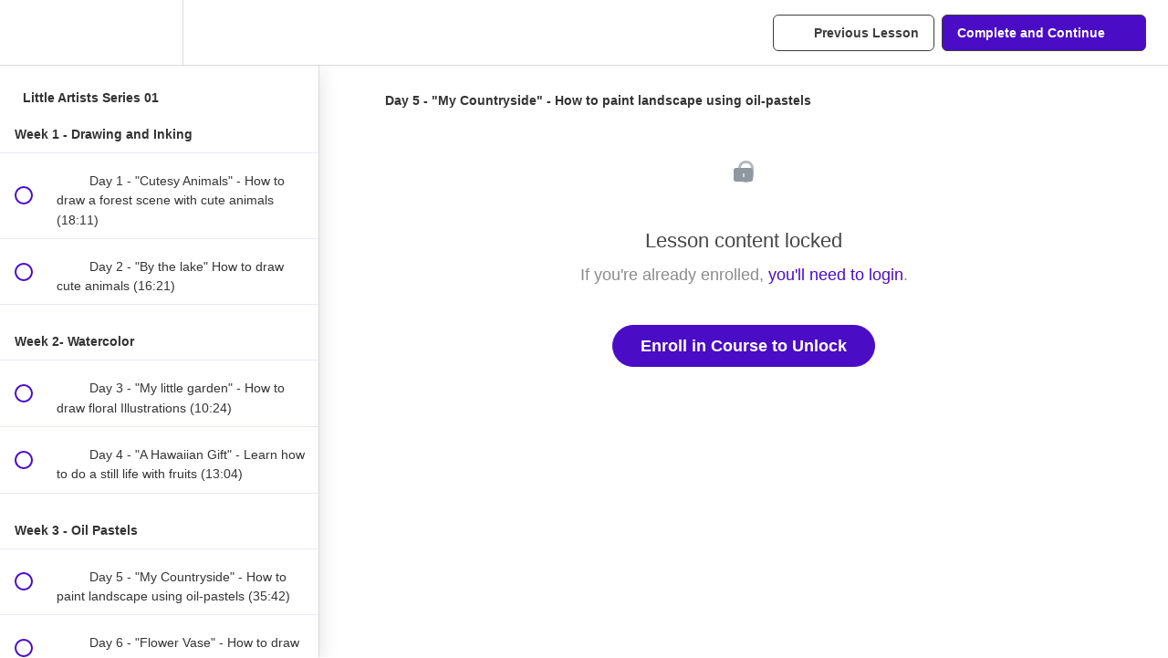

--- FILE ---
content_type: text/css
request_url: https://uploads-ssl.webflow.com/60fe7854f78862cacc57f81c/css/nimmys-art.webflow.803480b54.css
body_size: 12196
content:
/* Generated on: Mon Aug 30 2021 12:12:30 GMT+0000 (Coordinated Universal Time) */
/* ==========================================================================
   normalize.css v3.0.3 | MIT License | github.com/necolas/normalize.css 
   ========================================================================== */
/*! normalize.css v3.0.3 | MIT License | github.com/necolas/normalize.css */html{font-family:sans-serif;-ms-text-size-adjust:100%;-webkit-text-size-adjust:100%}body{margin:0}article,aside,details,figcaption,figure,footer,header,hgroup,main,menu,nav,section,summary{display:block}audio,canvas,progress,video{display:inline-block;vertical-align:baseline}audio:not([controls]){display:none;height:0}[hidden],template{display:none}a{background-color:transparent}a:active,a:hover{outline:0}abbr[title]{border-bottom:1px dotted}b,strong{font-weight:bold}dfn{font-style:italic}h1{font-size:2em;margin:.67em 0}mark{background:#ff0;color:#000}small{font-size:80%}sub,sup{font-size:75%;line-height:0;position:relative;vertical-align:baseline}sup{top:-0.5em}sub{bottom:-0.25em}img{border:0}svg:not(:root){overflow:hidden}figure{margin:1em 40px}hr{box-sizing:content-box;height:0}pre{overflow:auto}code,kbd,pre,samp{font-family:monospace,monospace;font-size:1em}button,input,optgroup,select,textarea{color:inherit;font:inherit;margin:0}button{overflow:visible}button,select{text-transform:none}button,html input[type="button"],input[type="reset"]{-webkit-appearance:button;cursor:pointer}button[disabled],html input[disabled]{cursor:default}button::-moz-focus-inner,input::-moz-focus-inner{border:0;padding:0}input{line-height:normal}input[type="checkbox"],input[type="radio"]{box-sizing:border-box;padding:0}input[type="number"]::-webkit-inner-spin-button,input[type="number"]::-webkit-outer-spin-button{height:auto}input[type="search"]{-webkit-appearance:none}input[type="search"]::-webkit-search-cancel-button,input[type="search"]::-webkit-search-decoration{-webkit-appearance:none}fieldset{border:1px solid #c0c0c0;margin:0 2px;padding:.35em .625em .75em}legend{border:0;padding:0}textarea{overflow:auto}optgroup{font-weight:bold}table{border-collapse:collapse;border-spacing:0}td,th{padding:0}

/* ==========================================================================
   Start of base Webflow CSS - If you're looking for some ultra-clean CSS, skip the boilerplate and see the unminified code below.
   ========================================================================== */
@font-face{font-family:'webflow-icons';src:url("[data-uri]") format('truetype');font-weight:normal;font-style:normal}[class^="w-icon-"],[class*=" w-icon-"]{font-family:'webflow-icons' !important;speak:none;font-style:normal;font-weight:normal;font-variant:normal;text-transform:none;line-height:1;-webkit-font-smoothing:antialiased;-moz-osx-font-smoothing:grayscale}.w-icon-slider-right:before{content:"\e600"}.w-icon-slider-left:before{content:"\e601"}.w-icon-nav-menu:before{content:"\e602"}.w-icon-arrow-down:before,.w-icon-dropdown-toggle:before{content:"\e603"}.w-icon-file-upload-remove:before{content:"\e900"}.w-icon-file-upload-icon:before{content:"\e903"}*{-webkit-box-sizing:border-box;-moz-box-sizing:border-box;box-sizing:border-box}html{height:100%}body{margin:0;min-height:100%;background-color:#fff;font-family:Arial,sans-serif;font-size:14px;line-height:20px;color:#333}img{max-width:100%;vertical-align:middle;display:inline-block}html.w-mod-touch *{background-attachment:scroll !important}.w-block{display:block}.w-inline-block{max-width:100%;display:inline-block}.w-clearfix:before,.w-clearfix:after{content:" ";display:table;grid-column-start:1;grid-row-start:1;grid-column-end:2;grid-row-end:2}.w-clearfix:after{clear:both}.w-hidden{display:none}.w-button{display:inline-block;padding:9px 15px;background-color:#3898EC;color:white;border:0;line-height:inherit;text-decoration:none;cursor:pointer;border-radius:0}input.w-button{-webkit-appearance:button}html[data-w-dynpage] [data-w-cloak]{color:transparent !important}.w-webflow-badge,.w-webflow-badge *{position:static;left:auto;top:auto;right:auto;bottom:auto;z-index:auto;display:block;visibility:visible;overflow:visible;overflow-x:visible;overflow-y:visible;box-sizing:border-box;width:auto;height:auto;max-height:none;max-width:none;min-height:0;min-width:0;margin:0;padding:0;float:none;clear:none;border:0 none transparent;border-radius:0;background:none;background-image:none;background-position:0 0;background-size:auto auto;background-repeat:repeat;background-origin:padding-box;background-clip:border-box;background-attachment:scroll;background-color:transparent;box-shadow:none;opacity:1;transform:none;transition:none;direction:ltr;font-family:inherit;font-weight:inherit;color:inherit;font-size:inherit;line-height:inherit;font-style:inherit;font-variant:inherit;text-align:inherit;letter-spacing:inherit;text-decoration:inherit;text-indent:0;text-transform:inherit;list-style-type:disc;text-shadow:none;font-smoothing:auto;vertical-align:baseline;cursor:inherit;white-space:inherit;word-break:normal;word-spacing:normal;word-wrap:normal}.w-webflow-badge{position:fixed !important;display:inline-block !important;visibility:visible !important;z-index:2147483647 !important;top:auto !important;right:12px !important;bottom:12px !important;left:auto !important;color:#AAADB0 !important;background-color:#fff !important;border-radius:3px !important;padding:6px 8px 6px 6px !important;font-size:12px !important;opacity:1 !important;line-height:14px !important;text-decoration:none !important;transform:none !important;margin:0 !important;width:auto !important;height:auto !important;overflow:visible !important;white-space:nowrap;box-shadow:0 0 0 1px rgba(0,0,0,0.1),0 1px 3px rgba(0,0,0,0.1);cursor:pointer}.w-webflow-badge>img{display:inline-block !important;visibility:visible !important;opacity:1 !important;vertical-align:middle !important}h1,h2,h3,h4,h5,h6{font-weight:bold;margin-bottom:10px}h1{font-size:38px;line-height:44px;margin-top:20px}h2{font-size:32px;line-height:36px;margin-top:20px}h3{font-size:24px;line-height:30px;margin-top:20px}h4{font-size:18px;line-height:24px;margin-top:10px}h5{font-size:14px;line-height:20px;margin-top:10px}h6{font-size:12px;line-height:18px;margin-top:10px}p{margin-top:0;margin-bottom:10px}blockquote{margin:0 0 10px 0;padding:10px 20px;border-left:5px solid #E2E2E2;font-size:18px;line-height:22px}figure{margin:0;margin-bottom:10px}figcaption{margin-top:5px;text-align:center}ul,ol{margin-top:0;margin-bottom:10px;padding-left:40px}.w-list-unstyled{padding-left:0;list-style:none}.w-embed:before,.w-embed:after{content:" ";display:table;grid-column-start:1;grid-row-start:1;grid-column-end:2;grid-row-end:2}.w-embed:after{clear:both}.w-video{width:100%;position:relative;padding:0}.w-video iframe,.w-video object,.w-video embed{position:absolute;top:0;left:0;width:100%;height:100%}fieldset{padding:0;margin:0;border:0}button,html input[type="button"],input[type="reset"]{border:0;cursor:pointer;-webkit-appearance:button}.w-form{margin:0 0 15px}.w-form-done{display:none;padding:20px;text-align:center;background-color:#dddddd}.w-form-fail{display:none;margin-top:10px;padding:10px;background-color:#ffdede}label{display:block;margin-bottom:5px;font-weight:bold}.w-input,.w-select{display:block;width:100%;height:38px;padding:8px 12px;margin-bottom:10px;font-size:14px;line-height:1.42857143;color:#333333;vertical-align:middle;background-color:#ffffff;border:1px solid #cccccc}.w-input:-moz-placeholder,.w-select:-moz-placeholder{color:#999}.w-input::-moz-placeholder,.w-select::-moz-placeholder{color:#999;opacity:1}.w-input:-ms-input-placeholder,.w-select:-ms-input-placeholder{color:#999}.w-input::-webkit-input-placeholder,.w-select::-webkit-input-placeholder{color:#999}.w-input:focus,.w-select:focus{border-color:#3898EC;outline:0}.w-input[disabled],.w-select[disabled],.w-input[readonly],.w-select[readonly],fieldset[disabled] .w-input,fieldset[disabled] .w-select{cursor:not-allowed;background-color:#eeeeee}textarea.w-input,textarea.w-select{height:auto}.w-select{background-color:#f3f3f3}.w-select[multiple]{height:auto}.w-form-label{display:inline-block;cursor:pointer;font-weight:normal;margin-bottom:0}.w-radio{display:block;margin-bottom:5px;padding-left:20px}.w-radio:before,.w-radio:after{content:" ";display:table;grid-column-start:1;grid-row-start:1;grid-column-end:2;grid-row-end:2}.w-radio:after{clear:both}.w-radio-input{margin:4px 0 0;margin-top:1px \9;line-height:normal;float:left;margin-left:-20px}.w-radio-input{margin-top:3px}.w-file-upload{display:block;margin-bottom:10px}.w-file-upload-input{width:.1px;height:.1px;opacity:0;overflow:hidden;position:absolute;z-index:-100}.w-file-upload-default,.w-file-upload-uploading,.w-file-upload-success{display:inline-block;color:#333333}.w-file-upload-error{display:block;margin-top:10px}.w-file-upload-default.w-hidden,.w-file-upload-uploading.w-hidden,.w-file-upload-error.w-hidden,.w-file-upload-success.w-hidden{display:none}.w-file-upload-uploading-btn{display:flex;font-size:14px;font-weight:normal;cursor:pointer;margin:0;padding:8px 12px;border:1px solid #cccccc;background-color:#fafafa}.w-file-upload-file{display:flex;flex-grow:1;justify-content:space-between;margin:0;padding:8px 9px 8px 11px;border:1px solid #cccccc;background-color:#fafafa}.w-file-upload-file-name{font-size:14px;font-weight:normal;display:block}.w-file-remove-link{margin-top:3px;margin-left:10px;width:auto;height:auto;padding:3px;display:block;cursor:pointer}.w-icon-file-upload-remove{margin:auto;font-size:10px}.w-file-upload-error-msg{display:inline-block;color:#ea384c;padding:2px 0}.w-file-upload-info{display:inline-block;line-height:38px;padding:0 12px}.w-file-upload-label{display:inline-block;font-size:14px;font-weight:normal;cursor:pointer;margin:0;padding:8px 12px;border:1px solid #cccccc;background-color:#fafafa}.w-icon-file-upload-icon,.w-icon-file-upload-uploading{display:inline-block;margin-right:8px;width:20px}.w-icon-file-upload-uploading{height:20px}.w-container{margin-left:auto;margin-right:auto;max-width:940px}.w-container:before,.w-container:after{content:" ";display:table;grid-column-start:1;grid-row-start:1;grid-column-end:2;grid-row-end:2}.w-container:after{clear:both}.w-container .w-row{margin-left:-10px;margin-right:-10px}.w-row:before,.w-row:after{content:" ";display:table;grid-column-start:1;grid-row-start:1;grid-column-end:2;grid-row-end:2}.w-row:after{clear:both}.w-row .w-row{margin-left:0;margin-right:0}.w-col{position:relative;float:left;width:100%;min-height:1px;padding-left:10px;padding-right:10px}.w-col .w-col{padding-left:0;padding-right:0}.w-col-1{width:8.33333333%}.w-col-2{width:16.66666667%}.w-col-3{width:25%}.w-col-4{width:33.33333333%}.w-col-5{width:41.66666667%}.w-col-6{width:50%}.w-col-7{width:58.33333333%}.w-col-8{width:66.66666667%}.w-col-9{width:75%}.w-col-10{width:83.33333333%}.w-col-11{width:91.66666667%}.w-col-12{width:100%}.w-hidden-main{display:none !important}@media screen and (max-width:991px){.w-container{max-width:728px}.w-hidden-main{display:inherit !important}.w-hidden-medium{display:none !important}.w-col-medium-1{width:8.33333333%}.w-col-medium-2{width:16.66666667%}.w-col-medium-3{width:25%}.w-col-medium-4{width:33.33333333%}.w-col-medium-5{width:41.66666667%}.w-col-medium-6{width:50%}.w-col-medium-7{width:58.33333333%}.w-col-medium-8{width:66.66666667%}.w-col-medium-9{width:75%}.w-col-medium-10{width:83.33333333%}.w-col-medium-11{width:91.66666667%}.w-col-medium-12{width:100%}.w-col-stack{width:100%;left:auto;right:auto}}@media screen and (max-width:767px){.w-hidden-main{display:inherit !important}.w-hidden-medium{display:inherit !important}.w-hidden-small{display:none !important}.w-row,.w-container .w-row{margin-left:0;margin-right:0}.w-col{width:100%;left:auto;right:auto}.w-col-small-1{width:8.33333333%}.w-col-small-2{width:16.66666667%}.w-col-small-3{width:25%}.w-col-small-4{width:33.33333333%}.w-col-small-5{width:41.66666667%}.w-col-small-6{width:50%}.w-col-small-7{width:58.33333333%}.w-col-small-8{width:66.66666667%}.w-col-small-9{width:75%}.w-col-small-10{width:83.33333333%}.w-col-small-11{width:91.66666667%}.w-col-small-12{width:100%}}@media screen and (max-width:479px){.w-container{max-width:none}.w-hidden-main{display:inherit !important}.w-hidden-medium{display:inherit !important}.w-hidden-small{display:inherit !important}.w-hidden-tiny{display:none !important}.w-col{width:100%}.w-col-tiny-1{width:8.33333333%}.w-col-tiny-2{width:16.66666667%}.w-col-tiny-3{width:25%}.w-col-tiny-4{width:33.33333333%}.w-col-tiny-5{width:41.66666667%}.w-col-tiny-6{width:50%}.w-col-tiny-7{width:58.33333333%}.w-col-tiny-8{width:66.66666667%}.w-col-tiny-9{width:75%}.w-col-tiny-10{width:83.33333333%}.w-col-tiny-11{width:91.66666667%}.w-col-tiny-12{width:100%}}.w-widget{position:relative}.w-widget-map{width:100%;height:400px}.w-widget-map label{width:auto;display:inline}.w-widget-map img{max-width:inherit}.w-widget-map .gm-style-iw{text-align:center}.w-widget-map .gm-style-iw>button{display:none !important}.w-widget-twitter{overflow:hidden}.w-widget-twitter-count-shim{display:inline-block;vertical-align:top;position:relative;width:28px;height:20px;text-align:center;background:white;border:#758696 solid 1px;border-radius:3px}.w-widget-twitter-count-shim *{pointer-events:none;-webkit-user-select:none;-moz-user-select:none;-ms-user-select:none;user-select:none}.w-widget-twitter-count-shim .w-widget-twitter-count-inner{position:relative;font-size:15px;line-height:12px;text-align:center;color:#999;font-family:serif}.w-widget-twitter-count-shim .w-widget-twitter-count-clear{position:relative;display:block}.w-widget-twitter-count-shim.w--large{width:36px;height:28px}.w-widget-twitter-count-shim.w--large .w-widget-twitter-count-inner{font-size:18px;line-height:18px}.w-widget-twitter-count-shim:not(.w--vertical){margin-left:5px;margin-right:8px}.w-widget-twitter-count-shim:not(.w--vertical).w--large{margin-left:6px}.w-widget-twitter-count-shim:not(.w--vertical):before,.w-widget-twitter-count-shim:not(.w--vertical):after{top:50%;left:0;border:solid transparent;content:" ";height:0;width:0;position:absolute;pointer-events:none}.w-widget-twitter-count-shim:not(.w--vertical):before{border-color:rgba(117,134,150,0);border-right-color:#5d6c7b;border-width:4px;margin-left:-9px;margin-top:-4px}.w-widget-twitter-count-shim:not(.w--vertical).w--large:before{border-width:5px;margin-left:-10px;margin-top:-5px}.w-widget-twitter-count-shim:not(.w--vertical):after{border-color:rgba(255,255,255,0);border-right-color:white;border-width:4px;margin-left:-8px;margin-top:-4px}.w-widget-twitter-count-shim:not(.w--vertical).w--large:after{border-width:5px;margin-left:-9px;margin-top:-5px}.w-widget-twitter-count-shim.w--vertical{width:61px;height:33px;margin-bottom:8px}.w-widget-twitter-count-shim.w--vertical:before,.w-widget-twitter-count-shim.w--vertical:after{top:100%;left:50%;border:solid transparent;content:" ";height:0;width:0;position:absolute;pointer-events:none}.w-widget-twitter-count-shim.w--vertical:before{border-color:rgba(117,134,150,0);border-top-color:#5d6c7b;border-width:5px;margin-left:-5px}.w-widget-twitter-count-shim.w--vertical:after{border-color:rgba(255,255,255,0);border-top-color:white;border-width:4px;margin-left:-4px}.w-widget-twitter-count-shim.w--vertical .w-widget-twitter-count-inner{font-size:18px;line-height:22px}.w-widget-twitter-count-shim.w--vertical.w--large{width:76px}.w-widget-gplus{overflow:hidden}.w-background-video{position:relative;overflow:hidden;height:500px;color:white}.w-background-video>video{background-size:cover;background-position:50% 50%;position:absolute;margin:auto;width:100%;height:100%;right:-100%;bottom:-100%;top:-100%;left:-100%;object-fit:cover;z-index:-100}.w-background-video>video::-webkit-media-controls-start-playback-button{display:none !important;-webkit-appearance:none}.w-slider{position:relative;height:300px;text-align:center;background:#dddddd;clear:both;-webkit-tap-highlight-color:rgba(0,0,0,0);tap-highlight-color:rgba(0,0,0,0)}.w-slider-mask{position:relative;display:block;overflow:hidden;z-index:1;left:0;right:0;height:100%;white-space:nowrap}.w-slide{position:relative;display:inline-block;vertical-align:top;width:100%;height:100%;white-space:normal;text-align:left}.w-slider-nav{position:absolute;z-index:2;top:auto;right:0;bottom:0;left:0;margin:auto;padding-top:10px;height:40px;text-align:center;-webkit-tap-highlight-color:rgba(0,0,0,0);tap-highlight-color:rgba(0,0,0,0)}.w-slider-nav.w-round>div{border-radius:100%}.w-slider-nav.w-num>div{width:auto;height:auto;padding:.2em .5em;font-size:inherit;line-height:inherit}.w-slider-nav.w-shadow>div{box-shadow:0 0 3px rgba(51,51,51,0.4)}.w-slider-nav-invert{color:#fff}.w-slider-nav-invert>div{background-color:rgba(34,34,34,0.4)}.w-slider-nav-invert>div.w-active{background-color:#222}.w-slider-dot{position:relative;display:inline-block;width:1em;height:1em;background-color:rgba(255,255,255,0.4);cursor:pointer;margin:0 3px .5em;transition:background-color 100ms,color 100ms}.w-slider-dot.w-active{background-color:#fff}.w-slider-dot:focus{outline:none;box-shadow:0 0 0 2px #fff}.w-slider-dot:focus.w-active{box-shadow:none}.w-slider-arrow-left,.w-slider-arrow-right{position:absolute;width:80px;top:0;right:0;bottom:0;left:0;margin:auto;cursor:pointer;overflow:hidden;color:white;font-size:40px;-webkit-tap-highlight-color:rgba(0,0,0,0);tap-highlight-color:rgba(0,0,0,0);-webkit-user-select:none;-moz-user-select:none;-ms-user-select:none;user-select:none}.w-slider-arrow-left [class^='w-icon-'],.w-slider-arrow-right [class^='w-icon-'],.w-slider-arrow-left [class*=' w-icon-'],.w-slider-arrow-right [class*=' w-icon-']{position:absolute}.w-slider-arrow-left:focus,.w-slider-arrow-right:focus{outline:0}.w-slider-arrow-left{z-index:3;right:auto}.w-slider-arrow-right{z-index:4;left:auto}.w-icon-slider-left,.w-icon-slider-right{top:0;right:0;bottom:0;left:0;margin:auto;width:1em;height:1em}.w-slider-aria-label{border:0;clip:rect(0 0 0 0);height:1px;margin:-1px;overflow:hidden;padding:0;position:absolute;width:1px}.w-slider-force-show{display:block !important}.w-dropdown{display:inline-block;position:relative;text-align:left;margin-left:auto;margin-right:auto;z-index:900}.w-dropdown-btn,.w-dropdown-toggle,.w-dropdown-link{position:relative;vertical-align:top;text-decoration:none;color:#222222;padding:20px;text-align:left;margin-left:auto;margin-right:auto;white-space:nowrap}.w-dropdown-toggle{-webkit-user-select:none;-moz-user-select:none;-ms-user-select:none;user-select:none;display:inline-block;cursor:pointer;padding-right:40px}.w-dropdown-toggle:focus{outline:0}.w-icon-dropdown-toggle{position:absolute;top:0;right:0;bottom:0;margin:auto;margin-right:20px;width:1em;height:1em}.w-dropdown-list{position:absolute;background:#dddddd;display:none;min-width:100%}.w-dropdown-list.w--open{display:block}.w-dropdown-link{padding:10px 20px;display:block;color:#222222}.w-dropdown-link.w--current{color:#0082f3}.w-dropdown-link:focus{outline:0}@media screen and (max-width:767px){.w-nav-brand{padding-left:10px}}.w-lightbox-backdrop{color:#000;cursor:auto;font-family:serif;font-size:medium;font-style:normal;font-variant:normal;font-weight:normal;letter-spacing:normal;line-height:normal;list-style:disc;text-align:start;text-indent:0;text-shadow:none;text-transform:none;visibility:visible;white-space:normal;word-break:normal;word-spacing:normal;word-wrap:normal;position:fixed;top:0;right:0;bottom:0;left:0;color:#fff;font-family:"Helvetica Neue",Helvetica,Ubuntu,"Segoe UI",Verdana,sans-serif;font-size:17px;line-height:1.2;font-weight:300;text-align:center;background:rgba(0,0,0,0.9);z-index:2000;outline:0;opacity:0;-webkit-user-select:none;-moz-user-select:none;-ms-user-select:none;-webkit-tap-highlight-color:transparent;-webkit-transform:translate(0, 0)}.w-lightbox-backdrop,.w-lightbox-container{height:100%;overflow:auto;-webkit-overflow-scrolling:touch}.w-lightbox-content{position:relative;height:100vh;overflow:hidden}.w-lightbox-view{position:absolute;width:100vw;height:100vh;opacity:0}.w-lightbox-view:before{content:"";height:100vh}.w-lightbox-group,.w-lightbox-group .w-lightbox-view,.w-lightbox-group .w-lightbox-view:before{height:86vh}.w-lightbox-frame,.w-lightbox-view:before{display:inline-block;vertical-align:middle}.w-lightbox-figure{position:relative;margin:0}.w-lightbox-group .w-lightbox-figure{cursor:pointer}.w-lightbox-img{width:auto;height:auto;max-width:none}.w-lightbox-image{display:block;float:none;max-width:100vw;max-height:100vh}.w-lightbox-group .w-lightbox-image{max-height:86vh}.w-lightbox-caption{position:absolute;right:0;bottom:0;left:0;padding:.5em 1em;background:rgba(0,0,0,0.4);text-align:left;text-overflow:ellipsis;white-space:nowrap;overflow:hidden}.w-lightbox-embed{position:absolute;top:0;right:0;bottom:0;left:0;width:100%;height:100%}.w-lightbox-control{position:absolute;top:0;width:4em;background-size:24px;background-repeat:no-repeat;background-position:center;cursor:pointer;-webkit-transition:all .3s;transition:all .3s}.w-lightbox-left{display:none;bottom:0;left:0;background-image:url("[data-uri]")}.w-lightbox-right{display:none;right:0;bottom:0;background-image:url("[data-uri]")}.w-lightbox-close{right:0;height:2.6em;background-image:url("[data-uri]");background-size:18px}.w-lightbox-strip{position:absolute;bottom:0;left:0;right:0;padding:0 1vh;line-height:0;white-space:nowrap;overflow-x:auto;overflow-y:hidden}.w-lightbox-item{display:inline-block;width:10vh;padding:2vh 1vh;box-sizing:content-box;cursor:pointer;-webkit-transform:translate3d(0, 0, 0)}.w-lightbox-active{opacity:.3}.w-lightbox-thumbnail{position:relative;height:10vh;background:#222;overflow:hidden}.w-lightbox-thumbnail-image{position:absolute;top:0;left:0}.w-lightbox-thumbnail .w-lightbox-tall{top:50%;width:100%;-webkit-transform:translate(0, -50%);-ms-transform:translate(0, -50%);transform:translate(0, -50%)}.w-lightbox-thumbnail .w-lightbox-wide{left:50%;height:100%;-webkit-transform:translate(-50%, 0);-ms-transform:translate(-50%, 0);transform:translate(-50%, 0)}.w-lightbox-spinner{position:absolute;top:50%;left:50%;box-sizing:border-box;width:40px;height:40px;margin-top:-20px;margin-left:-20px;border:5px solid rgba(0,0,0,0.4);border-radius:50%;-webkit-animation:spin .8s infinite linear;animation:spin .8s infinite linear}.w-lightbox-spinner:after{content:"";position:absolute;top:-4px;right:-4px;bottom:-4px;left:-4px;border:3px solid transparent;border-bottom-color:#fff;border-radius:50%}.w-lightbox-hide{display:none}.w-lightbox-noscroll{overflow:hidden}@media (min-width:768px){.w-lightbox-content{height:96vh;margin-top:2vh}.w-lightbox-view,.w-lightbox-view:before{height:96vh}.w-lightbox-group,.w-lightbox-group .w-lightbox-view,.w-lightbox-group .w-lightbox-view:before{height:84vh}.w-lightbox-image{max-width:96vw;max-height:96vh}.w-lightbox-group .w-lightbox-image{max-width:82.3vw;max-height:84vh}.w-lightbox-left,.w-lightbox-right{display:block;opacity:.5}.w-lightbox-close{opacity:.8}.w-lightbox-control:hover{opacity:1}}.w-lightbox-inactive,.w-lightbox-inactive:hover{opacity:0}.w-richtext:before,.w-richtext:after{content:" ";display:table;grid-column-start:1;grid-row-start:1;grid-column-end:2;grid-row-end:2}.w-richtext:after{clear:both}.w-richtext[contenteditable="true"]:before,.w-richtext[contenteditable="true"]:after{white-space:initial}.w-richtext ol,.w-richtext ul{overflow:hidden}.w-richtext .w-richtext-figure-selected.w-richtext-figure-type-video div:after,.w-richtext .w-richtext-figure-selected[data-rt-type="video"] div:after{outline:2px solid #2895f7}.w-richtext .w-richtext-figure-selected.w-richtext-figure-type-image div,.w-richtext .w-richtext-figure-selected[data-rt-type="image"] div{outline:2px solid #2895f7}.w-richtext figure.w-richtext-figure-type-video>div:after,.w-richtext figure[data-rt-type="video"]>div:after{content:'';position:absolute;display:none;left:0;top:0;right:0;bottom:0}.w-richtext figure{position:relative;max-width:60%}.w-richtext figure>div:before{cursor:default !important}.w-richtext figure img{width:100%}.w-richtext figure figcaption.w-richtext-figcaption-placeholder{opacity:.6}.w-richtext figure div{font-size:0;color:transparent}.w-richtext figure.w-richtext-figure-type-image,.w-richtext figure[data-rt-type="image"]{display:table}.w-richtext figure.w-richtext-figure-type-image>div,.w-richtext figure[data-rt-type="image"]>div{display:inline-block}.w-richtext figure.w-richtext-figure-type-image>figcaption,.w-richtext figure[data-rt-type="image"]>figcaption{display:table-caption;caption-side:bottom}.w-richtext figure.w-richtext-figure-type-video,.w-richtext figure[data-rt-type="video"]{width:60%;height:0}.w-richtext figure.w-richtext-figure-type-video iframe,.w-richtext figure[data-rt-type="video"] iframe{position:absolute;top:0;left:0;width:100%;height:100%}.w-richtext figure.w-richtext-figure-type-video>div,.w-richtext figure[data-rt-type="video"]>div{width:100%}.w-richtext figure.w-richtext-align-center{margin-right:auto;margin-left:auto;clear:both}.w-richtext figure.w-richtext-align-center.w-richtext-figure-type-image>div,.w-richtext figure.w-richtext-align-center[data-rt-type="image"]>div{max-width:100%}.w-richtext figure.w-richtext-align-normal{clear:both}.w-richtext figure.w-richtext-align-fullwidth{width:100%;max-width:100%;text-align:center;clear:both;display:block;margin-right:auto;margin-left:auto}.w-richtext figure.w-richtext-align-fullwidth>div{display:inline-block;padding-bottom:inherit}.w-richtext figure.w-richtext-align-fullwidth>figcaption{display:block}.w-richtext figure.w-richtext-align-floatleft{float:left;margin-right:15px;clear:none}.w-richtext figure.w-richtext-align-floatright{float:right;margin-left:15px;clear:none}.w-nav{position:relative;background:#dddddd;z-index:1000}.w-nav:before,.w-nav:after{content:" ";display:table;grid-column-start:1;grid-row-start:1;grid-column-end:2;grid-row-end:2}.w-nav:after{clear:both}.w-nav-brand{position:relative;float:left;text-decoration:none;color:#333333}.w-nav-link{position:relative;display:inline-block;vertical-align:top;text-decoration:none;color:#222222;padding:20px;text-align:left;margin-left:auto;margin-right:auto}.w-nav-link.w--current{color:#0082f3}.w-nav-menu{position:relative;float:right}[data-nav-menu-open]{display:block !important;position:absolute;top:100%;left:0;right:0;background:#C8C8C8;text-align:center;overflow:visible;min-width:200px}.w--nav-link-open{display:block;position:relative}.w-nav-overlay{position:absolute;overflow:hidden;display:none;top:100%;left:0;right:0;width:100%}.w-nav-overlay [data-nav-menu-open]{top:0}.w-nav[data-animation="over-left"] .w-nav-overlay{width:auto}.w-nav[data-animation="over-left"] .w-nav-overlay,.w-nav[data-animation="over-left"] [data-nav-menu-open]{right:auto;z-index:1;top:0}.w-nav[data-animation="over-right"] .w-nav-overlay{width:auto}.w-nav[data-animation="over-right"] .w-nav-overlay,.w-nav[data-animation="over-right"] [data-nav-menu-open]{left:auto;z-index:1;top:0}.w-nav-button{position:relative;float:right;padding:18px;font-size:24px;display:none;cursor:pointer;-webkit-tap-highlight-color:rgba(0,0,0,0);tap-highlight-color:rgba(0,0,0,0);-webkit-user-select:none;-moz-user-select:none;-ms-user-select:none;user-select:none}.w-nav-button:focus{outline:0}.w-nav-button.w--open{background-color:#C8C8C8;color:white}.w-nav[data-collapse="all"] .w-nav-menu{display:none}.w-nav[data-collapse="all"] .w-nav-button{display:block}.w--nav-dropdown-open{display:block}.w--nav-dropdown-toggle-open{display:block}.w--nav-dropdown-list-open{position:static}@media screen and (max-width:991px){.w-nav[data-collapse="medium"] .w-nav-menu{display:none}.w-nav[data-collapse="medium"] .w-nav-button{display:block}}@media screen and (max-width:767px){.w-nav[data-collapse="small"] .w-nav-menu{display:none}.w-nav[data-collapse="small"] .w-nav-button{display:block}.w-nav-brand{padding-left:10px}}@media screen and (max-width:479px){.w-nav[data-collapse="tiny"] .w-nav-menu{display:none}.w-nav[data-collapse="tiny"] .w-nav-button{display:block}}.w-tabs{position:relative}.w-tabs:before,.w-tabs:after{content:" ";display:table;grid-column-start:1;grid-row-start:1;grid-column-end:2;grid-row-end:2}.w-tabs:after{clear:both}.w-tab-menu{position:relative}.w-tab-link{position:relative;display:inline-block;vertical-align:top;text-decoration:none;padding:9px 30px;text-align:left;cursor:pointer;color:#222222;background-color:#dddddd}.w-tab-link.w--current{background-color:#C8C8C8}.w-tab-link:focus{outline:0}.w-tab-content{position:relative;display:block;overflow:hidden}.w-tab-pane{position:relative;display:none}.w--tab-active{display:block}@media screen and (max-width:479px){.w-tab-link{display:block}}.w-ix-emptyfix:after{content:""}@keyframes spin{0%{transform:rotate(0deg)}100%{transform:rotate(360deg)}}.w-dyn-empty{padding:10px;background-color:#dddddd}.w-dyn-hide{display:none !important}.w-dyn-bind-empty{display:none !important}.w-condition-invisible{display:none !important}

/* ==========================================================================
   Start of custom Webflow CSS
   ========================================================================== */
.w-layout-grid {
  display: -ms-grid;
  display: grid;
  grid-auto-columns: 1fr;
  -ms-grid-columns: 1fr 1fr;
  grid-template-columns: 1fr 1fr;
  -ms-grid-rows: auto auto;
  grid-template-rows: auto auto;
  grid-row-gap: 16px;
  grid-column-gap: 16px;
}

.site-body {
  font-family: 'Helvetica Now Text', sans-serif;
  color: #23221e;
  font-size: 18px;
  line-height: 1.45;
  font-weight: 400;
  letter-spacing: -0.01em;
}

.site-hero-top {
  background-color: #203da3;
  background-image: url("https://uploads-ssl.webflow.com/60fe7854f78862cacc57f81c/610d482b92065e4d80eb8ec1_blue-bg.jpg");
  background-position: 0px 0px;
  background-size: 1920px;
}

.site-hero-bottom {
  margin-top: -220px;
}

.site-container {
  max-width: 1400px;
  margin-right: auto;
  margin-left: auto;
  padding: 120px 20px;
  -webkit-box-align: center;
  -webkit-align-items: center;
  -ms-flex-align: center;
  align-items: center;
}

.site-container.cc-site-header {
  display: -webkit-box;
  display: -webkit-flex;
  display: -ms-flexbox;
  display: flex;
  padding-top: 20px;
  padding-bottom: 20px;
  -webkit-box-pack: justify;
  -webkit-justify-content: space-between;
  -ms-flex-pack: justify;
  justify-content: space-between;
}

.site-container.cc-site-hero-top {
  max-width: 1030px;
  padding-top: 240px;
  padding-bottom: 280px;
  color: #fff;
  text-align: center;
}

.site-container.cc-site-hero-bottom {
  padding-top: 0px;
}

.site-container.cc-solution {
  max-width: 1280px;
  padding-bottom: 200px;
}

.site-container.cc-guide {
  display: -webkit-box;
  display: -webkit-flex;
  display: -ms-flexbox;
  display: flex;
  padding-top: 0px;
  padding-bottom: 0px;
  -webkit-box-pack: justify;
  -webkit-justify-content: space-between;
  -ms-flex-pack: justify;
  justify-content: space-between;
  -webkit-box-align: end;
  -webkit-align-items: flex-end;
  -ms-flex-align: end;
  align-items: flex-end;
}

.site-container.cc-curriculum {
  max-width: 1200px;
}

.site-container.cc-faq {
  max-width: 1130px;
}

.site-container.cc-site-footer {
  display: -webkit-box;
  display: -webkit-flex;
  display: -ms-flexbox;
  display: flex;
  padding-top: 30px;
  padding-bottom: 30px;
  -webkit-box-pack: justify;
  -webkit-justify-content: space-between;
  -ms-flex-pack: justify;
  justify-content: space-between;
}

.site-container.cc-pricing {
  max-width: 1000px;
}

.site-header {
  position: fixed;
  left: 0px;
  top: 0px;
  z-index: 8010;
  width: 100%;
  -webkit-transition: background-color 200ms ease-in-out;
  transition: background-color 200ms ease-in-out;
}

.site-header.cc-white {
  background-color: #fff;
  box-shadow: 1px 1px 3px 0 rgba(0, 0, 0, 0.08);
}

.site-logo.cc-site-header {
  width: 100%;
  max-width: 188px;
}

.site-logo.cc-site-footer {
  width: 100%;
  max-width: 188px;
}

.site-button {
  padding: 12px 30px;
  border-radius: 100px;
  background-color: #e73b25;
  -webkit-transition: background-color 200ms ease-in-out;
  transition: background-color 200ms ease-in-out;
  color: #fff;
  line-height: 1;
  font-weight: 700;
  text-transform: uppercase;
}

.site-button:hover {
  background-color: #e74f3c;
}

.site-button.cc-site-header {
  font-size: 16px;
}

.site-button.cc-pricing {
  width: 100%;
  padding-top: 14px;
  padding-bottom: 14px;
  text-align: center;
}

.site-subtitle {
  margin-bottom: 20px;
  font-family: 'Springs Note', sans-serif;
  color: #15bc6a;
  font-size: 36px;
  line-height: 1;
  font-weight: 700;
  text-transform: uppercase;
}

.site-subtitle.cc-yellow {
  color: #fece00;
}

.site-subtitle.cc-yellow.cc-mb10 {
  color: #fece00;
  font-weight: 700;
}

.site-subtitle.cc-mb10 {
  margin-bottom: 10px;
}

.site-heading {
  margin-top: 0px;
  margin-bottom: 0px;
  font-family: Recoleta, sans-serif;
  font-weight: 700;
  letter-spacing: 0em;
}

.site-heading.cc-heading-1 {
  font-size: 66px;
  line-height: 1.05;
}

.site-heading.cc-heading-1.cc-v2 {
  font-family: Recoleta, sans-serif;
  font-size: 66px;
  font-weight: 700;
  letter-spacing: 0em;
}

.site-heading.site-heading-2.cc-rating {
  color: #15bc6a;
  font-size: 56px;
  line-height: 1;
  font-weight: 900;
  letter-spacing: -0.01em;
}

.site-heading.site-heading-2.cc-rating.cc-v2 {
  font-size: 56px;
  letter-spacing: -0.01em;
}

.site-heading.cc-heading-2 {
  font-size: 54px;
  line-height: 1.125;
}

.site-heading.cc-heading-2.cc-solution {
  color: #203da3;
  font-size: 72px;
  line-height: 1;
  font-weight: 900;
  letter-spacing: 0em;
}

.site-heading.cc-heading-2.cc-solution.cc-v2 {
  font-size: 72px;
  font-weight: 700;
}

.site-heading.cc-heading-2.cc-mb20.cc-v2.cc-guide {
  margin-bottom: 10px;
  font-size: 49px;
}

.site-heading.cc-heading-2.cc-mb20.cc-guide {
  font-size: 48px;
}

.site-heading.cc-heading-2.cc-v2 {
  font-size: 54px;
  letter-spacing: 0em;
}

.site-heading.cc-heading-2.cc-pricing {
  font-size: 66px;
}

.site-heading.cc-heading-3 {
  font-family: 'Helvetica Now Text', sans-serif;
  line-height: 1.2em;
  font-weight: 700;
  letter-spacing: -0.01em;
}

.site-heading.cc-heading-3.cc-mb10 {
  margin-bottom: 10px;
}

.site-heading.cc-heading-3.cc-mb6 {
  margin-bottom: 6px;
}

.site-heading.cc-heading-3.cc-curriculum {
  color: #15bc6a;
  font-size: 54px;
  line-height: 1;
  font-weight: 900;
  letter-spacing: -0.04em;
}

.site-heading.cc-heading-3.cc-curriculum.cc-mb40 {
  color: #15bc6a;
}

.site-heading.cc-heading-3.cc-pricing {
  position: relative;
  padding-left: 28px;
  color: #203da3;
  font-size: 72px;
  line-height: 1;
  font-weight: 800;
  letter-spacing: -0.08em;
}

.site-heading.cc-heading-3.cc-pricing.cc-mb40 {
  color: #15bc6a;
}

.site-heading.cc-heading-3.cc-pricing.cc-mb30 {
  font-size: 79px;
}

.site-heading.cc-blue {
  color: #203da3;
}

.site-heading.cc-v2 {
  font-family: Recoleta, sans-serif;
  font-weight: 700;
  letter-spacing: 0em;
}

.site-hero-video {
  margin-bottom: 50px;
}

.site-hero-awards {
  display: -webkit-box;
  display: -webkit-flex;
  display: -ms-flexbox;
  display: flex;
  width: 100%;
  max-width: 960px;
  margin-right: auto;
  margin-left: auto;
  -webkit-box-pack: justify;
  -webkit-justify-content: space-between;
  -ms-flex-pack: justify;
  justify-content: space-between;
  -webkit-box-align: center;
  -webkit-align-items: center;
  -ms-flex-align: center;
  align-items: center;
}

.site-hero-award.cc-activityhero {
  display: -webkit-box;
  display: -webkit-flex;
  display: -ms-flexbox;
  display: flex;
  width: 100%;
  max-width: 400px;
  -webkit-box-pack: justify;
  -webkit-justify-content: space-between;
  -ms-flex-pack: justify;
  justify-content: space-between;
  -webkit-box-align: center;
  -webkit-align-items: center;
  -ms-flex-align: center;
  align-items: center;
}

.site-hero-award.cc-rating {
  display: -webkit-box;
  display: -webkit-flex;
  display: -ms-flexbox;
  display: flex;
  width: 100%;
  max-width: 330px;
  -webkit-box-orient: vertical;
  -webkit-box-direction: normal;
  -webkit-flex-direction: column;
  -ms-flex-direction: column;
  flex-direction: column;
  -webkit-box-align: center;
  -webkit-align-items: center;
  -ms-flex-align: center;
  align-items: center;
}

.site-paragraph {
  margin-bottom: 0px;
}

.site-paragraph.cc-rating {
  max-width: 180px;
  font-size: 20px;
  line-height: 1.3;
  font-weight: 700;
}

.site-paragraph.cc-activityhero {
  max-width: 280px;
  font-size: 20px;
  line-height: 1.3;
  font-weight: 700;
}

.site-paragraph.cc-studentwork {
  color: #fff;
  font-weight: 500;
  text-align: center;
}

.site-paragraph.cc-testimonial-author {
  margin-left: 15px;
  font-weight: 700;
}

.site-paragraph.cc-testimonial-author.cc-testimonial-video {
  margin-left: 0px;
  text-align: center;
}

.site-paragraph.cc-faq-answer {
  padding-top: 10px;
  font-size: 16px;
  line-height: 1.5;
}

.site-hero-award-text.cc-rating {
  display: -webkit-box;
  display: -webkit-flex;
  display: -ms-flexbox;
  display: flex;
  width: 100%;
  -webkit-box-pack: justify;
  -webkit-justify-content: space-between;
  -ms-flex-pack: justify;
  justify-content: space-between;
  -webkit-box-align: center;
  -webkit-align-items: center;
  -ms-flex-align: center;
  align-items: center;
}

.img-site-hero-award.cc-rating {
  margin-bottom: 15px;
}

.img-site-hero-video {
  border-radius: 12px;
}

.benefits {
  background-color: #203da3;
  background-image: url("https://uploads-ssl.webflow.com/60fe7854f78862cacc57f81c/610d482b92065e4d80eb8ec1_blue-bg.jpg");
  background-position: 0px 0px;
  background-size: 1920px;
}

.benefits-grid {
  grid-column-gap: 31px;
  grid-row-gap: 30px;
  -ms-grid-columns: 1fr 1fr 1fr;
  grid-template-columns: 1fr 1fr 1fr;
  -ms-grid-rows: auto auto;
  grid-template-rows: auto auto;
}

.section-header.cc-benefits {
  max-width: 810px;
  margin-right: auto;
  margin-left: auto;
  color: #fff;
  text-align: center;
}

.section-header.cc-benefits.cc-mb60.cc-v2 {
  max-width: 840px;
}

.section-header.cc-mb60 {
  margin-bottom: 60px;
}

.section-header.cc-centered {
  text-align: center;
}

.section-header.cc-centered.cc-light {
  color: #fff;
}

.section-header.cc-curriculum {
  max-width: 920px;
  margin-right: auto;
  margin-left: auto;
  text-align: center;
}

.section-header.cc-curriculum.cc-mb120.cc-v2 {
  max-width: 1000px;
}

.benefits-item {
  padding: 55px 45px;
  border-radius: 12px;
  background-color: #fff;
}

.benefits-item-image {
  margin-bottom: 25px;
}

.img-benefits-item {
  max-height: 60px;
}

.solution-image {
  margin-bottom: 60px;
  text-align: center;
}

.solution-grid {
  justify-items: center;
  grid-column-gap: 120px;
  grid-row-gap: 67px;
  -ms-grid-columns: 0.5fr 0.5fr;
  grid-template-columns: 0.5fr 0.5fr;
}

.solution-item {
  display: -webkit-box;
  display: -webkit-flex;
  display: -ms-flexbox;
  display: flex;
  -webkit-box-align: start;
  -webkit-align-items: flex-start;
  -ms-flex-align: start;
  align-items: flex-start;
}

.solution-item-image {
  width: 100%;
  max-width: 50px;
  margin-right: 20px;
}

.solution-item-text {
  width: 100%;
  max-width: 480px;
}

.guide {
  background-color: #203da3;
  background-image: url("https://uploads-ssl.webflow.com/60fe7854f78862cacc57f81c/610d482b92065e4d80eb8ec1_blue-bg.jpg");
  background-position: 0px 0px;
  background-size: 1920px;
}

.guide-text {
  width: 100%;
  max-width: 680px;
  padding-bottom: 80px;
  color: #fff;
}

.guide-text.cc-v2 {
  max-width: 690px;
}

.guide-image {
  width: 100%;
  max-width: 540px;
  margin-top: -30px;
}

.guide-list-item {
  margin-bottom: 15px;
  padding-left: 40px;
  background-image: url("https://uploads-ssl.webflow.com/60fe7854f78862cacc57f81c/6100d78d57819aaebfbd854c_check-circle-red.svg");
  background-position: 0px 2px;
  background-size: auto;
  background-repeat: no-repeat;
}

.cc-mb20 {
  margin-bottom: 20px;
}

.cc-mb30 {
  margin-bottom: 30px;
}

.cc-mb40 {
  margin-bottom: 40px;
}

.curriculum-grid {
  grid-row-gap: 139px;
  -ms-grid-columns: 1fr;
  grid-template-columns: 1fr;
}

.curriculum-grid-item {
  display: -webkit-box;
  display: -webkit-flex;
  display: -ms-flexbox;
  display: flex;
  -webkit-box-pack: justify;
  -webkit-justify-content: space-between;
  -ms-flex-pack: justify;
  justify-content: space-between;
  -webkit-box-align: start;
  -webkit-align-items: flex-start;
  -ms-flex-align: start;
  align-items: flex-start;
}

.curriculum-grid-item-image {
  width: 100%;
  max-width: 420px;
}

.curriculum-grid-item-text {
  width: 100%;
  max-width: 620px;
}

.curriculum-years-old {
  font-size: 20px;
  font-weight: 800;
  letter-spacing: -0.01em;
  text-transform: uppercase;
}

.curriculum-years-old.cc-ml5 {
  margin-left: 5px;
}

.cc-mb60 {
  margin-bottom: 60px;
}

.curriculum-list {
  padding-left: 0px;
}

.curriculum-list-item {
  margin-bottom: 30px;
  padding-left: 50px;
  background-image: url("https://uploads-ssl.webflow.com/60fe7854f78862cacc57f81c/6100de2cd23c38227f8f6883_curriculum-list.svg");
  background-position: 0px 2px;
  background-size: auto;
  background-repeat: no-repeat;
}

.cc-mb120 {
  margin-bottom: 120px;
}

.student-work {
  background-color: #203da3;
  background-image: url("https://uploads-ssl.webflow.com/60fe7854f78862cacc57f81c/610d482b92065e4d80eb8ec1_blue-bg.jpg");
  background-position: 0px 0px;
  background-size: 1920px;
}

.studentwork-slider {
  height: auto;
  max-width: 1160px;
  margin-right: auto;
  margin-left: auto;
  background-color: transparent;
}

.img-studentwork-slide {
  border-radius: 12px;
}

.studentwork-slide-image {
  overflow: hidden;
  border-radius: 12px;
}

.slide-nav {
  display: none;
}

.studentwork-arrow {
  width: 54px;
  height: 55px;
}

.studentwork-arrow.studentwork-slider-prev {
  left: -90px;
  top: -60px;
  background-image: url("https://uploads-ssl.webflow.com/60fe7854f78862cacc57f81c/6100e3faab876b05fc5db4da_slider-prev.svg");
  background-position: 0px 0px;
  background-size: auto;
  background-repeat: no-repeat;
}

.studentwork-arrow.studentwork-slider-next {
  top: -60px;
  right: -90px;
  background-image: url("https://uploads-ssl.webflow.com/60fe7854f78862cacc57f81c/6100e48de74ecce1996fd43b_slider-next.svg");
  background-position: 0px 0px;
  background-size: auto;
  background-repeat: no-repeat;
  cursor: pointer;
}

.testimonials-grid {
  grid-column-gap: 44px;
  grid-row-gap: 46px;
  -ms-grid-rows: auto auto auto;
  grid-template-rows: auto auto auto;
}

.testimonials-grid-item {
  position: relative;
  padding: 50px 40px 40px;
  border-radius: 12px;
  background-color: #fafafa;
}

.testimonials-grid-item.cc-testimonial-video {
  padding: 0px;
  background-color: transparent;
}

.testimonial-author {
  display: -webkit-box;
  display: -webkit-flex;
  display: -ms-flexbox;
  display: flex;
  -webkit-box-align: center;
  -webkit-align-items: center;
  -ms-flex-align: center;
  align-items: center;
}

.testimonial-author.cc-testimonial-video {
  display: block;
  text-align: center;
}

.testimonial-quote-icon {
  position: absolute;
  top: -10px;
  width: 45px;
  height: 36px;
  background-image: url("https://uploads-ssl.webflow.com/60fe7854f78862cacc57f81c/6100ebf7d33158f11eb82fdb_quote-orange.svg");
  background-position: 0px 0px;
  background-size: cover;
  background-repeat: no-repeat;
}

.cc-mb90 {
  margin-bottom: 90px;
}

.pricing {
  position: relative;
  background-color: #203da3;
  background-image: url("https://uploads-ssl.webflow.com/60fe7854f78862cacc57f81c/610d482b92065e4d80eb8ec1_blue-bg.jpg");
  background-position: 0px 0px;
  background-size: 1920px;
}

.pricing-grid {
  grid-column-gap: 33px;
  -ms-grid-columns: 1fr 1fr;
  grid-template-columns: 1fr 1fr;
  -ms-grid-rows: auto;
  grid-template-rows: auto;
}

.pricing-grid-item {
  display: -webkit-box;
  display: -webkit-flex;
  display: -ms-flexbox;
  display: flex;
  padding: 55px 40px 40px;
  -webkit-box-orient: vertical;
  -webkit-box-direction: normal;
  -webkit-flex-direction: column;
  -ms-flex-direction: column;
  flex-direction: column;
  border-radius: 12px;
  background-color: #fff;
}

.pricing-month {
  margin-left: 5px;
  font-size: 24px;
  font-weight: 700;
  letter-spacing: -0.02em;
}

.pricing-month.cc-ml5 {
  margin-left: 5px;
}

.pricing-dollar {
  position: absolute;
  left: 0px;
  top: 8px;
  font-size: 34px;
  font-weight: 900;
}

.pricing-item-title {
  margin-bottom: 10px;
  color: #fd7e00;
  font-size: 24px;
  line-height: 1;
  font-weight: 800;
  letter-spacing: -0.02em;
  text-transform: uppercase;
}

.pricing-item-title.cc-v3 {
  margin-bottom: 20px;
}

.pricing-list {
  height: 100%;
  margin-bottom: 40px;
  padding-left: 0px;
}

.pricing-list-item {
  margin-bottom: 15px;
  padding-left: 40px;
  background-image: url("https://uploads-ssl.webflow.com/60fe7854f78862cacc57f81c/6100fa19ac028aacd3e14151_check-circle-green.svg");
  background-position: 0px 0px;
  background-size: auto;
  background-repeat: no-repeat;
}

.pricing-tabs-menu {
  margin-bottom: 60px;
  text-align: center;
}

.pricing-tabs-menu.cc-v3 {
  display: none;
}

.pricing-tabs-link {
  background-color: #fff;
  font-weight: 700;
  text-transform: uppercase;
}

.pricing-tabs-link.w--current {
  background-color: #15bc6a;
  color: #fff;
}

.pricing-tabs-link.cc-right {
  border-top-right-radius: 100px;
  border-bottom-right-radius: 100px;
}

.pricing-tabs-link.cc-left {
  border-top-left-radius: 100px;
  border-bottom-left-radius: 100px;
}

.faq-grid {
  grid-row-gap: 22px;
  -ms-grid-columns: 1fr;
  grid-template-columns: 1fr;
}

.faq-grid-item {
  padding: 20px;
  border-radius: 8px;
  background-color: #f7f7f7;
}

.faq-question {
  min-height: 32px;
  padding-right: 120px;
  background-image: url("https://uploads-ssl.webflow.com/60fe7854f78862cacc57f81c/610bc030413378e637305e98_plus.svg");
  background-position: 100% 1px;
  background-size: 30px 30px;
  background-repeat: no-repeat;
  font-size: 20px;
  font-weight: 700;
  cursor: pointer;
}

.faq-question.cc-active {
  background-image: url("https://uploads-ssl.webflow.com/60fe7854f78862cacc57f81c/610bc1e1ebe8f7e98b5cf534_minus.svg");
  color: #fd7e00;
  cursor: pointer;
}

.faq-answer {
  overflow: hidden;
  padding-right: 120px;
}

.faq-answer.cc-active {
  display: block;
}

.site-footer {
  background-color: #203da3;
  background-image: url("https://uploads-ssl.webflow.com/60fe7854f78862cacc57f81c/610d482b92065e4d80eb8ec1_blue-bg.jpg");
  background-position: 0px 0px;
  background-size: 1920px;
}

.footer-socials {
  margin-bottom: 10px;
  text-align: right;
}

.footer-copyright {
  color: #fff;
}

.footer-social {
  margin-right: 20px;
}

.footer-social.cc-lastchild {
  margin-right: 0px;
}

.site-header-bg-scroll {
  position: absolute;
  left: 0px;
  top: 0px;
  z-index: -1;
  display: none;
  width: 100%;
  height: 100%;
  background-color: #fff;
  opacity: 0;
}

.img-logo {
  display: block;
}

.img-logo.cc-dark {
  background-image: url("https://uploads-ssl.webflow.com/60fe7854f78862cacc57f81c/6102b2e5e61f3ffb0648942b_logo-dark.svg");
  background-position: 0px 0px;
  background-size: auto;
}

.img-logo-dark {
  display: none;
}

.lb-logo {
  display: block;
  width: 188px;
  height: 36px;
  background-image: url("https://uploads-ssl.webflow.com/60fe7854f78862cacc57f81c/60ffb8ddc63fc1bb7137299e_logo-white.svg");
  background-position: 0px 0px;
  background-size: cover;
  background-repeat: no-repeat;
}

.lb-logo.cc-dark {
  background-image: url("https://uploads-ssl.webflow.com/60fe7854f78862cacc57f81c/6102b2e5e61f3ffb0648942b_logo-dark.svg");
}

.section-target-scroll {
  position: absolute;
  left: 0px;
  top: -80px;
}

.pricing-tabs-label {
  margin-bottom: 10px;
  color: #fff;
  font-size: 20px;
  font-weight: 700;
  text-align: center;
  text-transform: uppercase;
}

.pricing-tabs-label.cc-v3 {
  display: none;
}

@media screen and (max-width: 991px) {
  .site-container {
    padding-top: 60px;
    padding-bottom: 60px;
  }

  .site-container.cc-solution {
    padding-bottom: 60px;
  }

  .site-container.cc-guide {
    padding-top: 60px;
    -webkit-box-orient: vertical;
    -webkit-box-direction: normal;
    -webkit-flex-direction: column;
    -ms-flex-direction: column;
    flex-direction: column;
    -webkit-box-align: center;
    -webkit-align-items: center;
    -ms-flex-align: center;
    align-items: center;
  }

  .site-subtitle {
    font-size: 30px;
  }

  .site-heading.cc-heading-1 {
    font-size: 50px;
  }

  .site-heading.cc-heading-2 {
    font-size: 42px;
  }

  .site-heading.cc-heading-2.cc-solution {
    font-size: 60px;
  }

  .site-heading.cc-heading-2.cc-mb20.cc-guide {
    font-size: 42px;
  }

  .site-heading.cc-heading-2.cc-pricing {
    font-size: 54px;
  }

  .benefits-grid {
    -ms-grid-columns: 1fr;
    grid-template-columns: 1fr;
  }

  .section-header.cc-centered.cc-mb90 {
    margin-bottom: 60px;
  }

  .section-header.cc-curriculum.cc-mb120.cc-v2 {
    margin-bottom: 60px;
  }

  .benefits-item {
    padding: 30px;
  }

  .solution-grid {
    -ms-grid-columns: 2fr;
    grid-template-columns: 2fr;
  }

  .guide-text.cc-v2 {
    text-align: center;
  }

  .guide-image {
    max-width: 50vw;
  }

  .guide-list {
    max-width: 75%;
    margin-right: auto;
    margin-left: auto;
    text-align: left;
  }

  .curriculum-grid {
    grid-row-gap: 80px;
  }

  .curriculum-grid-item {
    -webkit-box-orient: vertical;
    -webkit-box-direction: normal;
    -webkit-flex-direction: column;
    -ms-flex-direction: column;
    flex-direction: column;
    -webkit-box-align: center;
    -webkit-align-items: center;
    -ms-flex-align: center;
    align-items: center;
  }

  .curriculum-grid-item-image {
    max-width: 300px;
    margin-bottom: 60px;
  }

  .curriculum-grid-item-text {
    max-width: 600px;
    text-align: center;
  }

  .curriculum-list.cc-mb40 {
    text-align: left;
  }

  .testimonials-grid {
    -ms-grid-columns: 1fr;
    grid-template-columns: 1fr;
  }

  .pricing-grid {
    max-width: 60%;
    margin-right: auto;
    margin-left: auto;
    -ms-grid-columns: 1fr;
    grid-template-columns: 1fr;
  }
}

@media screen and (max-width: 767px) {
  .site-hero-bottom {
    margin-top: -60px;
  }

  .site-container.cc-site-hero-top {
    padding-top: 180px;
    padding-bottom: 90px;
  }

  .site-container.cc-site-footer {
    -webkit-box-orient: vertical;
    -webkit-box-direction: normal;
    -webkit-flex-direction: column;
    -ms-flex-direction: column;
    flex-direction: column;
    -webkit-box-align: center;
    -webkit-align-items: center;
    -ms-flex-align: center;
    align-items: center;
  }

  .site-logo.cc-site-footer {
    max-width: 140px;
    margin-bottom: 20px;
  }

  .site-button {
    padding: 10px 24px;
    font-size: 16px;
  }

  .site-button.cc-site-header {
    font-size: 14px;
  }

  .site-subtitle {
    font-size: 26px;
  }

  .site-heading.cc-heading-1 {
    font-size: 42px;
  }

  .site-heading.cc-heading-2 {
    font-size: 36px;
  }

  .site-heading.cc-heading-2.cc-solution {
    font-size: 48px;
  }

  .site-heading.cc-heading-2.cc-pricing {
    font-size: 48px;
  }

  .site-heading.cc-heading-2.cc-pricing.cc-v2 {
    font-size: 48px;
  }

  .site-heading.cc-heading-3 {
    margin-bottom: 5px;
    font-size: 20px;
  }

  .site-heading.cc-heading-3.cc-mb6 {
    font-size: 18px;
  }

  .site-heading.cc-heading-3.cc-curriculum.cc-mb40 {
    margin-bottom: 20px;
    font-size: 46px;
  }

  .site-heading.cc-heading-3.cc-pricing.cc-mb30 {
    margin-bottom: 20px;
    font-size: 60px;
  }

  .site-hero-awards {
    -webkit-box-orient: vertical;
    -webkit-box-direction: normal;
    -webkit-flex-direction: column;
    -ms-flex-direction: column;
    flex-direction: column;
  }

  .site-hero-award.cc-activityhero {
    margin-bottom: 60px;
  }

  .site-paragraph {
    font-size: 16px;
  }

  .site-paragraph.cc-rating {
    font-size: 18px;
  }

  .site-paragraph.cc-activityhero {
    font-size: 18px;
  }

  .section-header.cc-benefits.cc-mb60.cc-v2 {
    margin-bottom: 40px;
  }

  .section-header.cc-centered.cc-light.cc-mb60 {
    margin-bottom: 40px;
  }

  .benefits-item-image {
    max-width: 50px;
  }

  .guide-image {
    max-width: 60vw;
  }

  .guide-list-item {
    background-size: 20px 20px;
    font-size: 16px;
  }

  .curriculum-grid-item-image {
    max-width: 240px;
    margin-bottom: 40px;
  }

  .curriculum-list.cc-mb40 {
    max-width: 90%;
    margin-right: auto;
    margin-left: auto;
  }

  .curriculum-list-item {
    font-size: 16px;
  }

  .studentwork-arrow.studentwork-slider-prev {
    display: none;
  }

  .studentwork-arrow.studentwork-slider-next {
    display: none;
  }

  .testimonials-grid-item {
    padding-right: 20px;
    padding-left: 20px;
  }

  .testimonial-quote-icon {
    width: 40px;
    height: 32px;
  }

  .pricing {
    background-size: 1920px;
  }

  .pricing-grid {
    max-width: 90%;
  }

  .pricing-grid-item {
    padding: 40px 30px 30px;
  }

  .pricing-item-title {
    font-size: 20px;
  }

  .pricing-list-item {
    font-size: 16px;
  }

  .pricing-tabs-link {
    font-size: 16px;
  }

  .pricing-tabs-link.w--current {
    font-size: 14px;
  }

  .pricing-tabs-link.cc-right {
    font-size: 14px;
  }

  .faq-question {
    padding-right: 60px;
    font-size: 18px;
  }

  .faq-answer {
    padding-right: 60px;
  }

  .footer-socials {
    margin-bottom: 20px;
    text-align: center;
  }

  .footer-copyright {
    text-align: center;
  }

  .lb-logo {
    width: 160px;
    height: 30px;
  }

  .pricing-tabs-label {
    font-size: 16px;
  }
}

@media screen and (max-width: 479px) {
  .site-logo.cc-site-header {
    max-width: 140px;
  }

  .site-button.cc-site-header {
    padding: 8px 15px;
    font-size: 12px;
  }

  .site-subtitle {
    font-size: 22px;
  }

  .site-subtitle.cc-yellow.cc-mb40 {
    margin-bottom: 20px;
  }

  .site-heading.cc-heading-1 {
    font-size: 36px;
  }

  .site-heading.site-heading-2.cc-rating {
    font-size: 46px;
  }

  .site-heading.cc-heading-2 {
    font-size: 30px;
  }

  .site-heading.cc-heading-2.cc-solution {
    font-size: 42px;
  }

  .site-heading.cc-heading-2.cc-mb20.cc-guide {
    font-size: 36px;
  }

  .site-heading.cc-heading-2.cc-pricing {
    font-size: 42px;
  }

  .site-heading.cc-heading-2.cc-pricing.cc-v2 {
    font-size: 42px;
  }

  .site-heading.cc-heading-3.cc-pricing.cc-mb30 {
    font-size: 48px;
  }

  .site-hero-award.cc-activityhero {
    -webkit-box-orient: vertical;
    -webkit-box-direction: normal;
    -webkit-flex-direction: column;
    -ms-flex-direction: column;
    flex-direction: column;
    text-align: center;
  }

  .site-paragraph.cc-rating {
    font-size: 16px;
  }

  .site-paragraph.cc-activityhero {
    margin-top: 15px;
    font-size: 16px;
  }

  .site-hero-award-text.cc-rating {
    -webkit-box-orient: vertical;
    -webkit-box-direction: normal;
    -webkit-flex-direction: column;
    -ms-flex-direction: column;
    flex-direction: column;
    text-align: center;
  }

  .benefits-item {
    padding: 20px;
  }

  .solution-item {
    -webkit-box-orient: vertical;
    -webkit-box-direction: normal;
    -webkit-flex-direction: column;
    -ms-flex-direction: column;
    flex-direction: column;
  }

  .solution-item-image {
    margin-bottom: 10px;
  }

  .guide-image {
    max-width: 80vw;
  }

  .guide-list {
    max-width: 100%;
  }

  .curriculum-list.cc-mb40 {
    max-width: 100%;
  }

  .pricing-item-title {
    font-size: 17px;
  }

  .pricing-item-title.cc-v3 {
    font-size: 18px;
  }

  .pricing-list-item {
    padding-left: 30px;
    background-size: 20px 20px;
  }

  .pricing-tabs-menu {
    display: -webkit-box;
    display: -webkit-flex;
    display: -ms-flexbox;
    display: flex;
    -webkit-box-pack: center;
    -webkit-justify-content: center;
    -ms-flex-pack: center;
    justify-content: center;
  }

  .pricing-tabs-link.w--current {
    padding-right: 15px;
    padding-left: 15px;
  }

  .pricing-tabs-link.cc-right {
    padding-right: 15px;
    padding-left: 15px;
  }

  .lb-logo {
    width: 140px;
    height: 20px;
  }
}
@font-face {
  font-family: 'Helvetica Now Text';
  src: url('https://uploads-ssl.webflow.com/60fe7854f78862cacc57f81c/60fe7ba4684b46a379c68ec7_HelveticaNowText-Regular.woff2') format('woff2'), url('https://uploads-ssl.webflow.com/60fe7854f78862cacc57f81c/60fe7ba406d53b414e9663a5_HelveticaNowText-Regular.woff') format('woff');
  font-weight: 400;
  font-style: normal;
  font-display: swap;
}
@font-face {
  font-family: 'Helvetica Now Text';
  src: url('https://uploads-ssl.webflow.com/60fe7854f78862cacc57f81c/60fe7bb406d53b7874966411_HelveticaNowText-Medium.woff2') format('woff2'), url('https://uploads-ssl.webflow.com/60fe7854f78862cacc57f81c/60fe7bb498d6d85eba3f294c_HelveticaNowText-Medium.woff') format('woff');
  font-weight: 500;
  font-style: normal;
  font-display: swap;
}
@font-face {
  font-family: 'Helvetica Now Text';
  src: url('https://uploads-ssl.webflow.com/60fe7854f78862cacc57f81c/60fe7bb406d53b5269966410_HelveticaNowText-ExtraBold.woff2') format('woff2'), url('https://uploads-ssl.webflow.com/60fe7854f78862cacc57f81c/60fe7bb4d806aa2099fd5456_HelveticaNowText-Bold.woff2') format('woff2');
  font-weight: 800;
  font-style: normal;
  font-display: swap;
}
@font-face {
  font-family: 'Helvetica Now Text';
  src: url('https://uploads-ssl.webflow.com/60fe7854f78862cacc57f81c/60ffbaa434b9054a44e5ef83_HelveticaNowText-Bold.woff2') format('woff2'), url('https://uploads-ssl.webflow.com/60fe7854f78862cacc57f81c/60ffbaa4281a5eda5c49e16a_HelveticaNowText-Bold.woff') format('woff');
  font-weight: 700;
  font-style: normal;
  font-display: swap;
}
@font-face {
  font-family: 'Springs Note';
  src: url('https://uploads-ssl.webflow.com/60fe7854f78862cacc57f81c/60ffbe431211be088da9c137_SpringsNote-Bold.woff2') format('woff2'), url('https://uploads-ssl.webflow.com/60fe7854f78862cacc57f81c/60ffbe436f911309ee3661a4_SpringsNote-Bold.woff') format('woff');
  font-weight: 700;
  font-style: normal;
  font-display: swap;
}
@font-face {
  font-family: 'Helvetica Now Text';
  src: url('https://uploads-ssl.webflow.com/60fe7854f78862cacc57f81c/60ffcca42501386011e0e2b0_HelveticaNowText-Black.woff2') format('woff2'), url('https://uploads-ssl.webflow.com/60fe7854f78862cacc57f81c/60ffcca4e4346348601f122e_HelveticaNowText-Black.woff') format('woff');
  font-weight: 900;
  font-style: normal;
  font-display: swap;
}
@font-face {
  font-family: 'Recoleta Alt';
  src: url('https://uploads-ssl.webflow.com/60fe7854f78862cacc57f81c/61036cbf16ed6624cc83a6d5_RecoletaAlt-Bold.woff2') format('woff2'), url('https://uploads-ssl.webflow.com/60fe7854f78862cacc57f81c/61036cbfb77c5856e01b107f_RecoletaAlt-Bold.woff') format('woff');
  font-weight: 700;
  font-style: normal;
  font-display: swap;
}
@font-face {
  font-family: 'Recoleta';
  src: url('https://uploads-ssl.webflow.com/60fe7854f78862cacc57f81c/6103702ed60c4ca1abe61e63_Recoleta-Bold.woff2') format('woff2'), url('https://uploads-ssl.webflow.com/60fe7854f78862cacc57f81c/6103702e9ddf07465c8b9f29_Recoleta-Bold.woff') format('woff');
  font-weight: 700;
  font-style: normal;
  font-display: swap;
}